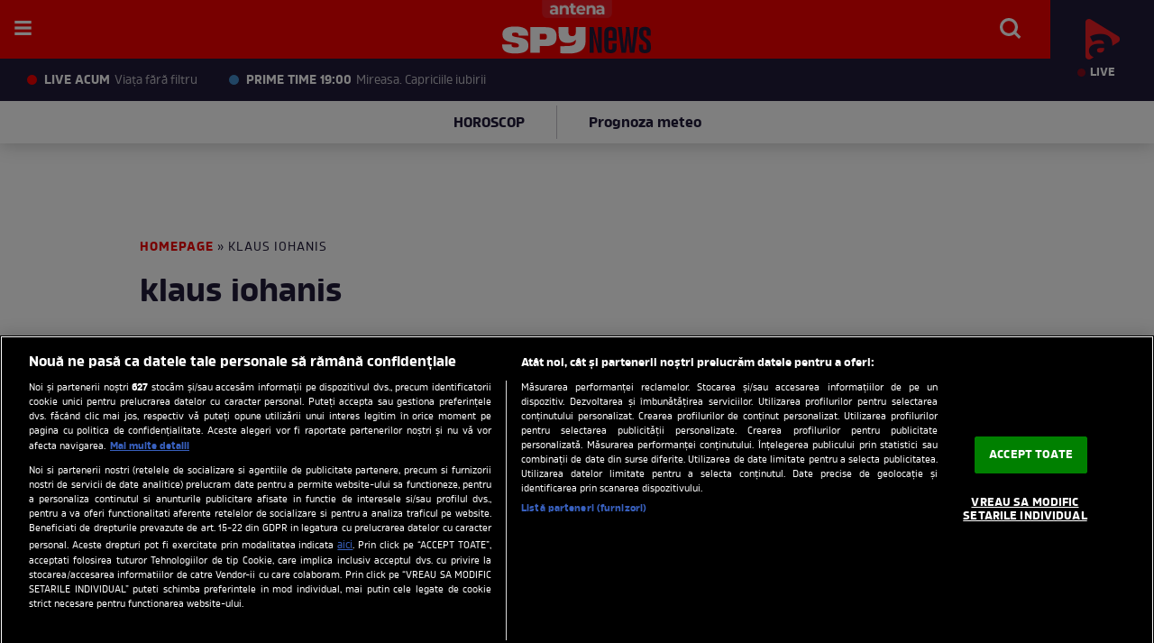

--- FILE ---
content_type: text/javascript;charset=utf-8
request_url: https://id.cxense.com/public/user/id?json=%7B%22identities%22%3A%5B%7B%22type%22%3A%22ckp%22%2C%22id%22%3A%22mko38gebue7knj4e%22%7D%2C%7B%22type%22%3A%22lst%22%2C%22id%22%3A%222bsc51j9ht8my3mbn9tuz0fxgp%22%7D%2C%7B%22type%22%3A%22cst%22%2C%22id%22%3A%222bsc51j9ht8my3mbn9tuz0fxgp%22%7D%5D%7D&callback=cXJsonpCB2
body_size: 208
content:
/**/
cXJsonpCB2({"httpStatus":200,"response":{"userId":"cx:3c2hi3myngqyc1bcr4znx45pef:30d997gsnhstq","newUser":false}})

--- FILE ---
content_type: application/javascript
request_url: https://sync.springserve.com/usersync/jsonp?callback=s
body_size: 193
content:
s({'user_id': '99660b41-ee71-4d46-9a0d-892303258cfc'})

--- FILE ---
content_type: text/javascript;charset=utf-8
request_url: https://p1cluster.cxense.com/p1.js
body_size: 100
content:
cX.library.onP1('2bsc51j9ht8my3mbn9tuz0fxgp');
